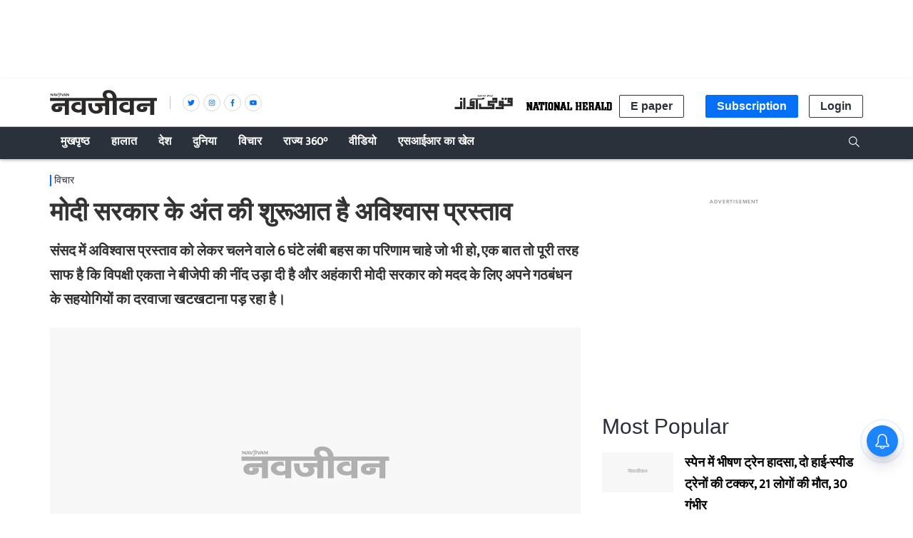

--- FILE ---
content_type: text/html; charset=utf-8
request_url: https://www.google.com/recaptcha/api2/aframe
body_size: 257
content:
<!DOCTYPE HTML><html><head><meta http-equiv="content-type" content="text/html; charset=UTF-8"></head><body><script nonce="H14XKr6SYy_Gd_TxcRWm3A">/** Anti-fraud and anti-abuse applications only. See google.com/recaptcha */ try{var clients={'sodar':'https://pagead2.googlesyndication.com/pagead/sodar?'};window.addEventListener("message",function(a){try{if(a.source===window.parent){var b=JSON.parse(a.data);var c=clients[b['id']];if(c){var d=document.createElement('img');d.src=c+b['params']+'&rc='+(localStorage.getItem("rc::a")?sessionStorage.getItem("rc::b"):"");window.document.body.appendChild(d);sessionStorage.setItem("rc::e",parseInt(sessionStorage.getItem("rc::e")||0)+1);localStorage.setItem("rc::h",'1768796878917');}}}catch(b){}});window.parent.postMessage("_grecaptcha_ready", "*");}catch(b){}</script></body></html>